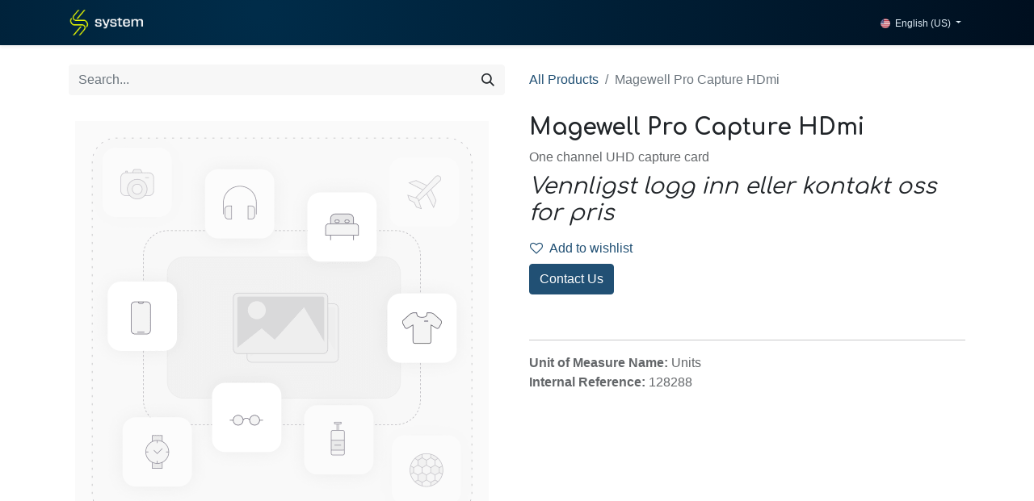

--- FILE ---
content_type: text/html; charset=utf-8
request_url: https://www.system.as/shop/128288-magewell-pro-capture-hdmi-317529
body_size: 8319
content:

        

    
<!DOCTYPE html>
        
        
        
<html lang="en-US" data-website-id="1" data-main-object="product.template(317529,)" data-add2cart-redirect="1">
    <head>
        <meta charset="utf-8"/>
        <meta http-equiv="X-UA-Compatible" content="IE=edge,chrome=1"/>
        <meta name="viewport" content="width=device-width, initial-scale=1"/>
        <meta name="generator" content="Odoo"/>
        <meta name="description" content="One channel UHD capture card"/>
            
        <meta property="og:type" content="website"/>
        <meta property="og:title" content="Magewell Pro Capture HDmi"/>
        <meta property="og:site_name" content="System Norge AS"/>
        <meta property="og:url" content="https://www.system.as/shop/128288-magewell-pro-capture-hdmi-317529"/>
        <meta property="og:image" content="https://www.system.as/web/image/product.template/317529/image_1024?unique=2dbd89b"/>
        <meta property="og:description" content="One channel UHD capture card"/>
            
        <meta name="twitter:card" content="summary_large_image"/>
        <meta name="twitter:title" content="Magewell Pro Capture HDmi"/>
        <meta name="twitter:image" content="https://www.system.as/web/image/product.template/317529/image_1024?unique=2dbd89b"/>
        <meta name="twitter:description" content="One channel UHD capture card"/>
        
        <link rel="alternate" hreflang="en" href="https://www.system.as/shop/128288-magewell-pro-capture-hdmi-317529"/>
        <link rel="alternate" hreflang="nb" href="https://www.system.as/nb_NO/shop/128288-magewell-pro-capture-hdmi-317529"/>
        <link rel="alternate" hreflang="x-default" href="https://www.system.as/shop/128288-magewell-pro-capture-hdmi-317529"/>
        <link rel="canonical" href="https://www.system.as/shop/128288-magewell-pro-capture-hdmi-317529"/>
        
        <link rel="preconnect" href="https://fonts.gstatic.com/" crossorigin=""/>
        <title> Magewell Pro Capture HDmi | System Norge AS </title>
        <link type="image/x-icon" rel="shortcut icon" href="/web/image/website/1/favicon?unique=17135c6"/>
        <link rel="preload" href="/web/static/src/libs/fontawesome/fonts/fontawesome-webfont.woff2?v=4.7.0" as="font" crossorigin=""/>
        <link type="text/css" rel="stylesheet" href="/web/assets/21776-805e63e/1/web.assets_frontend.min.css" data-asset-bundle="web.assets_frontend" data-asset-version="805e63e"/>
        <script id="web.layout.odooscript" type="text/javascript">
            var odoo = {
                csrf_token: "83efa818640768350b9caca719cc437d6858815ao1800203370",
                debug: "",
            };
        </script>
        <script type="text/javascript">
            odoo.__session_info__ = {"is_admin": false, "is_system": false, "is_website_user": true, "user_id": false, "is_frontend": true, "profile_session": null, "profile_collectors": null, "profile_params": null, "show_effect": true, "bundle_params": {"lang": "en_US", "website_id": 1}, "translationURL": "/website/translations", "cache_hashes": {"translations": "5a04b8242a958e6c0b498a9f7c8e7df00b0b335a"}, "recaptcha_public_key": "6LecgyUpAAAAANHPLFzFNbAeF0659D2dV2EQn70h", "geoip_country_code": "US", "geoip_phone_code": 1, "lang_url_code": "en"};
            if (!/(^|;\s)tz=/.test(document.cookie)) {
                const userTZ = Intl.DateTimeFormat().resolvedOptions().timeZone;
                document.cookie = `tz=${userTZ}; path=/`;
            }
        </script>
        <script defer="defer" type="text/javascript" src="/web/assets/20841-265d88f/1/web.assets_frontend_minimal.min.js" data-asset-bundle="web.assets_frontend_minimal" data-asset-version="265d88f"></script>
        <script defer="defer" type="text/javascript" data-src="/web/assets/21777-024c78b/1/web.assets_frontend_lazy.min.js" data-asset-bundle="web.assets_frontend_lazy" data-asset-version="024c78b"></script>
        
        
    </head>
    <body>
        <div id="wrapwrap" class="   ">
                <header id="top" data-anchor="true" data-name="Header" class="  o_header_standard">
                    
    <nav data-name="Navbar" class="navbar navbar-expand-lg navbar-light o_colored_level o_cc shadow-sm">
        
            <div id="top_menu_container" class="container justify-content-start justify-content-lg-between">
                
    <a href="/" class="navbar-brand logo me-4">
            
            <span role="img" aria-label="Logo of System Norge AS" title="System Norge AS"><img src="/web/image/website/1/logo/System%20Norge%20AS?unique=17135c6" class="img img-fluid" width="95" height="40" alt="System Norge AS" loading="lazy"/></span>
        </a>
    
                
                <div id="top_menu_collapse" class="collapse navbar-collapse order-last order-lg-0">
    <ul id="top_menu" role="menu" class="nav navbar-nav o_menu_loading flex-grow-1">
        
                        
    <li role="presentation" class="nav-item">
        <a role="menuitem" href="/" class="nav-link ">
            <span>Home</span>
        </a>
    </li>
    <li role="presentation" class="nav-item">
        <a role="menuitem" href="/shop" class="nav-link ">
            <span>Shop</span>
        </a>
    </li>
    <li role="presentation" class="nav-item">
        <a role="menuitem" href="/blog" class="nav-link ">
            <span>Blog</span>
        </a>
    </li>
    <li class="nav-item dropdown  ">
        <a data-bs-toggle="dropdown" href="#" class="nav-link dropdown-toggle ">
            <span>What We Do</span>
        </a>
        <ul class="dropdown-menu" role="menu">
    <li role="presentation" class="">
        <a role="menuitem" href="/services" class="dropdown-item ">
            <span>Services</span>
        </a>
    </li>
    <li role="presentation" class="">
        <a role="menuitem" href="" class="dropdown-item ">
            <span>By industry</span>
        </a>
    </li>
    <li role="presentation" class="">
        <a role="menuitem" href="/production" class="dropdown-item ">
            <span>Production</span>
        </a>
    </li>
        </ul>
    </li>
    <li class="nav-item dropdown  ">
        <a data-bs-toggle="dropdown" href="#" class="nav-link dropdown-toggle ">
            <span>About System</span>
        </a>
        <ul class="dropdown-menu" role="menu">
    <li role="presentation" class="">
        <a role="menuitem" href="/about-us" class="dropdown-item ">
            <span>About</span>
        </a>
    </li>
    <li role="presentation" class="">
        <a role="menuitem" href="/contactus" class="dropdown-item ">
            <span>Contact Us</span>
        </a>
    </li>
    <li role="presentation" class="">
        <a role="menuitem" href="/request-access-to-b2b-webshop" class="dropdown-item ">
            <span>Request webshop access</span>
        </a>
    </li>
        </ul>
    </li>
        
            <li class="nav-item mx-lg-3 divider d-none"></li> 
            <li class="o_wsale_my_cart align-self-md-start  nav-item mx-lg-3">
                <a href="/shop/cart" class="nav-link">
                    <i class="fa fa-shopping-cart"></i>
                    <sup class="my_cart_quantity badge text-bg-primary" data-order-id="">0</sup>
                </a>
            </li>
        
        
            <li class="o_wsale_my_wish d-none nav-item me-lg-3 o_wsale_my_wish_hide_empty">
                <a href="/shop/wishlist" class="nav-link">
                    <i class="fa fa-1x fa-heart"></i>
                    <sup class="my_wish_quantity o_animate_blink badge text-bg-primary">0</sup>
                </a>
            </li>
        
                        
            <li class="nav-item ms-lg-auto o_no_autohide_item">
                <a href="/web/login" class="nav-link fw-bold">Sign in</a>
            </li>
                        
        
        
                    
    </ul>

                    
        
            <div class="js_language_selector my-auto ms-lg-2 dropdown d-print-none">
                <button type="button" data-bs-toggle="dropdown" aria-haspopup="true" aria-expanded="true" class="btn btn-sm btn-outline-secondary border-0 dropdown-toggle ">
    <img class="o_lang_flag" src="/base/static/img/country_flags/us.png?height=25" loading="lazy"/>
                    <span class="align-middle">English (US)</span>
                </button>
                <div role="menu" class="dropdown-menu ">
                        <a href="/shop/128288-magewell-pro-capture-hdmi-317529" class="dropdown-item js_change_lang active" data-url_code="en">
    <img class="o_lang_flag" src="/base/static/img/country_flags/us.png?height=25" loading="lazy"/>
                            <span>English (US)</span>
                        </a>
                        <a href="/nb_NO/shop/128288-magewell-pro-capture-hdmi-317529" class="dropdown-item js_change_lang " data-url_code="nb_NO">
    <img class="o_lang_flag" src="/base/static/img/country_flags/no.png?height=25" loading="lazy"/>
                            <span> Norsk bokmål</span>
                        </a>
                </div>
            </div>
        
                </div>
                
                
    <button type="button" data-bs-toggle="collapse" data-bs-target="#top_menu_collapse" class="navbar-toggler ms-auto">
        <span class="navbar-toggler-icon o_not_editable"></span>
    </button>
            </div>
        
    </nav>
    
        </header>
                <main>
                    
            <div itemscope="itemscope" itemtype="http://schema.org/Product" id="wrap" class="js_sale o_wsale_product_page ecom-zoomable zoomodoo-next" data-ecom-zoom-click="1">
                <div class="oe_structure oe_empty oe_structure_not_nearest" id="oe_structure_website_sale_product_1" data-editor-message="DROP BUILDING BLOCKS HERE TO MAKE THEM AVAILABLE ACROSS ALL PRODUCTS"></div>
                <section id="product_detail" class="container py-4 oe_website_sale " data-view-track="1" data-product-tracking-info="{&#34;item_id&#34;: &#34;6936572400310&#34;, &#34;item_name&#34;: &#34;[128288] Magewell Pro Capture HDmi&#34;, &#34;item_category&#34;: &#34;Magewell&#34;, &#34;currency&#34;: &#34;NOK&#34;, &#34;price&#34;: 0.0}">
                    <div class="row align-items-center">
                        <div class="col-lg-6 d-flex align-items-center">
                            <div class="d-flex justify-content-between w-100">
    <form method="get" class="o_searchbar_form o_wait_lazy_js s_searchbar_input o_wsale_products_searchbar_form me-auto flex-grow-1 mb-2 mb-lg-0" action="/shop" data-snippet="s_searchbar_input">
            <div role="search" class="input-group me-sm-2">
        <input type="search" name="search" class="search-query form-control oe_search_box border-0 text-bg-light" placeholder="Search..." data-search-type="products" data-limit="5" data-display-image="true" data-display-description="true" data-display-extra-link="true" data-display-detail="true" data-order-by="name asc"/>
        <button type="submit" aria-label="Search" title="Search" class="btn oe_search_button btn btn-light">
            <i class="oi oi-search"></i>
        </button>
    </div>

            <input name="order" type="hidden" class="o_search_order_by" value="name asc"/>
            
        
        </form>
        <div class="o_pricelist_dropdown dropdown d-none">

            <a role="button" href="#" data-bs-toggle="dropdown" class="dropdown-toggle btn btn-light">
                0-prisliste
            </a>
            <div class="dropdown-menu" role="menu">
            </div>
        </div>
                            </div>
                        </div>
                        <div class="col-lg-6 d-flex align-items-center">
                            <ol class="breadcrumb p-0 mb-2 m-lg-0">
                                <li class="breadcrumb-item o_not_editable">
                                    <a href="/shop">All Products</a>
                                </li>
                                <li class="breadcrumb-item active">
                                    <span>Magewell Pro Capture HDmi</span>
                                </li>
                            </ol>
                        </div>
                    </div>
                    <div class="row" id="product_detail_main" data-name="Product Page" data-image_width="50_pc" data-image_layout="grid">
                        <div class="col-lg-6 mt-lg-4 o_wsale_product_images position-relative">
        <div id="o-grid-product" class="o_wsale_product_page_grid mb-3" data-name="Product Grid" data-image_spacing="small" data-grid_columns="1">
            <div class="container">
                
                    <div class="row m-0">
                            <div class="p-2 col-12">
        <div class="w-100 oe_unmovable"><img src="/web/image/product.product/259788/image_1024/%5B128288%5D%20Magewell%20Pro%20Capture%20HDmi?unique=2dbd89b" class="img img-fluid oe_unmovable product_detail_img mh-100" alt="Magewell Pro Capture HDmi" loading="lazy"/></div>
                            </div>
                    </div>
            </div>
        </div>
                        </div>
                        <div id="product_details" class="col-lg-6 mt-md-4">
                            <h1 itemprop="name">Magewell Pro Capture HDmi</h1>
                            <span itemprop="url" style="display:none;">https://system.as/shop/128288-magewell-pro-capture-hdmi-317529</span>
                            <span itemprop="image" style="display:none;">https://system.as/web/image/product.template/317529/image_1920?unique=2dbd89b</span>
                            <p class="text-muted my-2" placeholder="A short description that will also appear on documents.">One channel UHD capture card</p>
                            <form action="/shop/cart/update" method="POST">
                                <input type="hidden" name="csrf_token" value="83efa818640768350b9caca719cc437d6858815ao1800203370"/>
                                <div class="js_product js_main_product mb-3">
                                    <div>
        <div itemprop="offers" itemscope="itemscope" itemtype="http://schema.org/Offer" class="product_price mt-2 mb-3 d-none">
            <h3 class="css_editable_mode_hidden">
                <span class="oe_price" style="white-space: nowrap;" data-oe-type="monetary" data-oe-expression="combination_info[&#39;price&#39;]">kr <span class="oe_currency_value">0,00</span></span>
                <span itemprop="price" style="display:none;">0.0</span>
                <span itemprop="priceCurrency" style="display:none;">NOK</span>
                <span style="text-decoration: line-through; white-space: nowrap;" itemprop="listPrice" class="text-danger oe_default_price ms-1 h5 d-none" data-oe-type="monetary" data-oe-expression="combination_info[&#39;list_price&#39;]">kr <span class="oe_currency_value">0,00</span></span>
        <span class="h6 text-muted">
            VAT Excluded
        </span>
            </h3>
            <h3 class="css_non_editable_mode_hidden decimal_precision" data-precision="2">
                <span>kr <span class="oe_currency_value">4 971,20</span></span>
        <span class="h6 text-muted">
            VAT Excluded
        </span>
            </h3>
        </div>
        <div id="product_unavailable" class="d-flex">
            <h3 class="fst-italic">Vennligst logg inn eller kontakt oss for pris</h3>
        </div>
                                    </div>
                                    
                <ul class="d-none js_add_cart_variants mb-0" data-attribute_exclusions="{&#34;exclusions&#34;: {}, &#34;archived_combinations&#34;: [], &#34;parent_exclusions&#34;: {}, &#34;parent_combination&#34;: [], &#34;parent_product_name&#34;: null, &#34;mapped_attribute_names&#34;: {}}"></ul>
                <input type="hidden" class="product_template_id" value="317529"/>
                <input type="hidden" class="product_id" name="product_id" value="259788"/>
        <p class="css_not_available_msg alert alert-warning">This combination does not exist.</p>
                                    <div id="o_wsale_cta_wrapper" class="d-flex flex-wrap align-items-center">
        <div contenteditable="false" class="css_quantity input-group d-none me-2 mb-2 align-middle ">
            <a class="btn btn-link js_add_cart_json" aria-label="Remove one" title="Remove one" href="#">
                <i class="fa fa-minus"></i>
            </a>
            <input type="text" class="form-control quantity text-center" data-min="1" name="add_qty" value="1"/>
            <a class="btn btn-link float_left js_add_cart_json" aria-label="Add one" title="Add one" href="#">
                <i class="fa fa-plus"></i>
            </a>
        </div>
                                        <div id="add_to_cart_wrap" class="d-none align-items-center mb-2 me-auto">
                                            <a data-animation-selector=".o_wsale_product_images" role="button" id="add_to_cart" href="#" class="btn btn-primary js_check_product a-submit flex-grow-1 ">
                                                <i class="fa fa-shopping-cart me-2"></i>
                                                <span style="font-weight: bold">ADD TO CART</span>
                                            </a>
            <a role="button" href="#" class="btn btn-outline-primary o_we_buy_now ms-1 ">
                <i class="fa fa-bolt me-2"></i>
                <span style="font-weight:bold">BUY NOW</span>
            </a>
                                        </div>
                                        <div id="product_option_block" class="d-flex flex-wrap w-100">
            
                <button type="button" role="button" class="btn btn-link px-0 pe-3 o_add_wishlist_dyn" data-action="o_wishlist" title="Add to wishlist" data-product-template-id="317529" data-product-product-id="259788"><i class="fa fa-heart-o me-2" role="img" aria-label="Add to wishlist" contenteditable="false"></i>Add to wishlist</button>
            </div>
                                    </div>
      <div class="availability_messages o_not_editable"></div>
                                    <div id="contact_us_wrapper" class="d-flex oe_structure oe_structure_solo ">
                                        <section class="s_text_block" data-snippet="s_text_block" data-name="Text">
                                            <div class="container">
                                                <a class="btn btn-primary btn_cta" href="/contactus">Contact Us
                                                </a>
                                            </div>
                                        </section>
                                    </div>
                                </div>
                            </form>
                            <div id="product_attributes_simple">
                                <table class="table table-sm text-muted d-none">
                                </table>
                            </div>
                            <div id="o_product_terms_and_share" class="d-flex justify-content-between flex-column flex-md-row align-items-md-end mb-3">
            <p class="text-muted mb-0"><a href="/terms" class="text-muted" data-bs-original-title="" title=""></a><br/></p>
                            </div>
          <input id="wsale_user_email" type="hidden" value=""/>
                <hr/>
                <p class="text-muted">
                        <b>Unit of Measure Name: </b>
                            <span data-oe-type="char" data-oe-expression="product[field.name]">Units</span>
                        <br/>
                        <b>Internal Reference: </b>
                            <span data-oe-type="char" data-oe-expression="product[field.name]">128288</span>
                        <br/>
                </p>
                        </div>
                    </div>
                </section>
                
            <div class="oe_structure oe_structure_solo oe_unremovable oe_unmovable" id="oe_structure_website_sale_recommended_products">
                <section data-snippet="s_dynamic_snippet_products" class="oe_unmovable oe_unremovable s_dynamic_snippet_products o_wsale_alternative_products s_dynamic o_colored_level s_product_product_borderless_1 pb0 pt96 o_dynamic_empty" data-name="Alternative Products" style="background-image: none;" data-template-key="website_sale.dynamic_filter_template_product_product_borderless_1" data-product-category-id="all" data-number-of-elements="4" data-number-of-elements-small-devices="1" data-number-of-records="16" data-carousel-interval="5000" data-bs-original-title="" title="" data-filter-id="6">
                    <div class="o_not_editable container">
                        <div class="css_non_editable_mode_hidden">
                            <div class="missing_option_warning alert alert-info rounded-0 fade show d-none d-print-none o_default_snippet_text">
                                Your Dynamic Snippet will be displayed here...
                                This message is displayed because youy did not provide both a filter and a template to use.
                            </div>
                        </div>
                        <div class="dynamic_snippet_template"></div>
                    </div>
                </section>
            </div><div class="oe_structure oe_empty oe_structure_not_nearest mt16" id="oe_structure_website_sale_product_2" data-editor-message="DROP BUILDING BLOCKS HERE TO MAKE THEM AVAILABLE ACROSS ALL PRODUCTS" data-dashlane-rid="e2a11d2876af681b"><section class="s_title o_colored_level pb0 pt0" data-vcss="001" data-snippet="s_title" data-name="Title" style="background-image: none;">
        <div class="container s_allow_columns">
            <h1 style="text-align: center;"><span style="font-size: 48px;">Accessories</span><font style="font-size: 62px;"></font><br/></h1>
        </div>
    </section><section data-snippet="s_dynamic_snippet_products" class="s_dynamic_snippet_products s_dynamic pt32 pb32 o_colored_level s_product_product_borderless_1 o_dynamic_empty" data-name="Products" style="background-image: none;" data-product-category-id="all" data-number-of-records="16" data-filter-id="4" data-template-key="website_sale.dynamic_filter_template_product_product_borderless_1" data-carousel-interval="5000">
            <div class="container o_not_editable">
                <div class="css_non_editable_mode_hidden">
                    <div class="missing_option_warning alert alert-info rounded-0 fade show d-none d-print-none o_default_snippet_text">
                        Your Dynamic Snippet will be displayed here... This message is displayed because you did not provided both a filter and a template to use.<br/>
                    </div>
                </div>
                <div class="dynamic_snippet_template"></div>
            </div>
        </section></div></div>
        
                </main>
                <footer id="bottom" data-anchor="true" data-name="Footer" class="o_footer o_colored_level o_cc ">
                    <div id="footer" class="oe_structure oe_structure_solo">
            <section class="s_text_block pt40 pb16" data-snippet="s_text_block" data-name="Text" style="background-image: none;">
                <div class="container">
                    <div class="row">
                        <div class="col-lg-2 pt24 pb24 o_colored_level">
                            <h5 class="mb-3">Useful Links</h5>
                            <ul class="list-unstyled">
                                <li><a href="/">Home</a></li>
                                <li><a href="#" data-bs-original-title="" title="">About us</a></li>
                                <li><a href="/shop" data-bs-original-title="" title="">Products</a></li>
                                <li><a href="#">Services</a></li>
                                
                                <li><a href="/contactus">Contact us</a></li>
                            </ul>
                        </div>
                        <div class="col-lg-5 pt24 pb24 o_colored_level">
                            <h5 class="mb-3">About&nbsp;System</h5>
                            <p>We are a technical solutions provider based in Bergen, Norway. We&nbsp;provide the Norwegian market with&nbsp;technical services and products in the AV, broadcast, stage / venue and live events&nbsp;segment.</p></div>
                        <div id="connect" class="col-lg-4 offset-lg-1 pt24 pb24 o_colored_level">
                            <h5 class="mb-3">Connect with us</h5>
                            <ul class="list-unstyled">
                                <li><i class="fa fa-comment fa-fw me-2" contenteditable="false"></i><a href="/contactus">Contact us</a></li>
                                <li><i class="fa fa-envelope fa-fw me-2" contenteditable="false"></i><a href="mailto:post@system.as" data-bs-original-title="" title="">post@system.as</a></li>
                                <li><i class="fa fa-phone fa-fw me-2" contenteditable="false"></i><span class="o_force_ltr"><a href="tel:+1 (650) 555-0111" data-bs-original-title="" title="">+47 56 12 33 01</a></span></li></ul><div class="s_social_media o_not_editable text-start" data-snippet="s_social_media" data-name="Social Media" contenteditable="false">
                                <h5 class="s_social_media_title d-none">Follow us</h5>
<a href="/website/social/facebook" class="s_social_media_facebook" target="_blank">
                                    <i class="fa fa-facebook rounded-circle shadow-sm o_editable_media" contenteditable="false"></i>
                                </a>
<a href="/website/social/linkedin" class="s_social_media_linkedin" target="_blank">
                                    <i class="fa fa-linkedin rounded-circle shadow-sm o_editable_media" contenteditable="false"></i>
                                </a>
<a href="/website/social/instagram" class="s_social_media_instagram" target="_blank">
                                    <i class="fa rounded-circle shadow-sm o_editable_media fa-instagram" contenteditable="false"></i>
                                </a>
</div>
                        </div>
                    </div>
                </div>
            </section>
        </div>
    <div class="o_footer_copyright o_colored_level o_cc" data-name="Copyright">
                        <div class="container py-3">
                            <div class="row">
                                <div class="col-sm text-center text-sm-start text-muted">
                                    <span class="o_footer_copyright_name me-2">Copyright © System Norge AS</span>
    </div>
                                <div class="col-sm text-center text-sm-end o_not_editable">
        <div class="o_brand_promotion">
  
        </div>
                                </div>
                            </div>
                        </div>
                    </div>
                </footer>
        <div id="website_cookies_bar" class="s_popup o_snippet_invisible o_no_save d-none" data-name="Cookies Bar" data-vcss="001" data-invisible="1">
            <div class="modal s_popup_bottom s_popup_no_backdrop o_cookies_discrete modal_shown" data-show-after="500" data-display="afterDelay" data-consents-duration="999" data-bs-focus="false" data-bs-backdrop="false" data-bs-keyboard="false" tabindex="-1" style="display: none; scroll-behavior: auto;" aria-hidden="true">
                <div class="modal-dialog d-flex s_popup_size_full">
                    <div class="modal-content oe_structure">
                        
                        <section class="o_colored_level o_cc o_cc1">
                            <div class="container">
                                <div class="row">
                                    <div class="col-lg-8 pt16">
                                        <p>
                                            <span class="pe-1">We use cookies to provide you a better user experience on this website.</span>
                                            <a href="/cookie-policy" class="o_cookies_bar_text_policy btn btn-link btn-sm px-0">Cookie Policy</a>
                                        </p>
                                    </div>
                                    <div class="col-lg-4 text-end pt16 pb16">
                                        <a href="#" id="cookies-consent-essential" role="button" class="js_close_popup btn btn-outline-primary rounded-circle btn-sm px-2">Only essentials</a>
                                        <a href="#" id="cookies-consent-all" role="button" class="js_close_popup btn btn-outline-primary rounded-circle btn-sm">I agree</a>
                                    </div>
                                </div>
                            </div>
                        </section>
                    </div>
                </div>
            </div>
        </div>
            </div>
                    <script>
            
                window.addEventListener('load', function () {
                    odoo.define('im_livechat.loaderData', function() {
                        return {
                            isAvailable: false,
                            serverUrl: "https://system.as",
                            options: {},
                        };
                    });
                });
            
                    </script>
        
        </body>
</html>
    